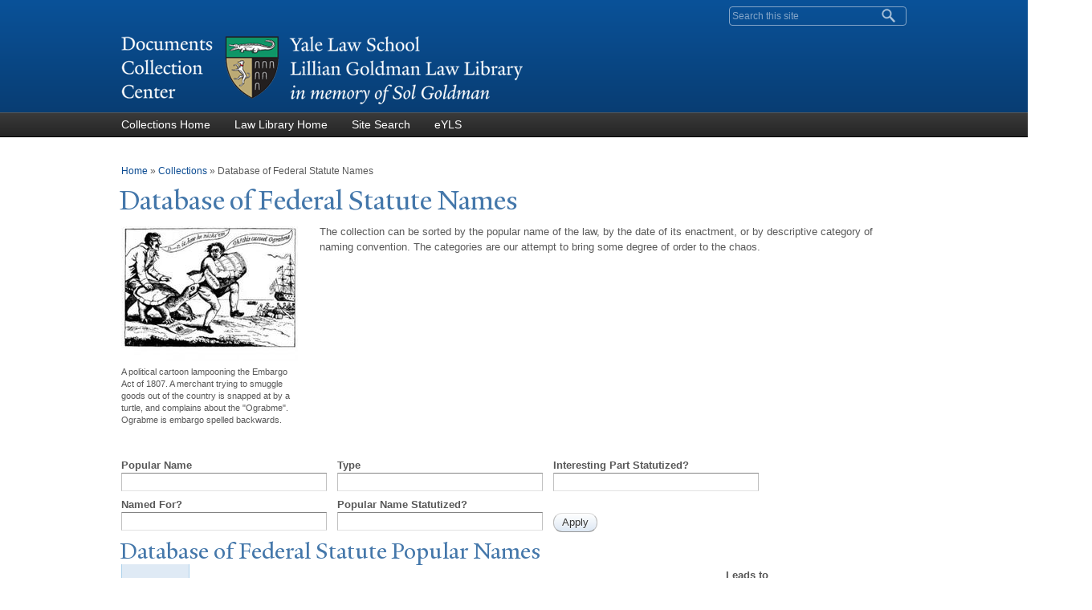

--- FILE ---
content_type: text/html; charset=utf-8
request_url: https://documents.law.yale.edu/popular-names?order=title&sort=asc&page=104
body_size: 21958
content:
<!DOCTYPE html>
<!--[if lt IE 7 ]> <html lang="en" dir="ltr" class="ie6"> <![endif]-->
<!--[if IE 7 ]>    <html lang="en" dir="ltr" class="ie7"> <![endif]-->
<!--[if IE 8 ]>    <html lang="en" dir="ltr" class="ie8"> <![endif]-->
<!--[if IE 9 ]>    <html lang="en" dir="ltr" class="ie9"> <![endif]-->
<!--[if (gt IE 9)|!(IE)]><!--> <html lang="en" dir="ltr" prefix="content: http://purl.org/rss/1.0/modules/content/ dc: http://purl.org/dc/terms/ foaf: http://xmlns.com/foaf/0.1/ og: http://ogp.me/ns# rdfs: http://www.w3.org/2000/01/rdf-schema# sioc: http://rdfs.org/sioc/ns# sioct: http://rdfs.org/sioc/types# skos: http://www.w3.org/2004/02/skos/core# xsd: http://www.w3.org/2001/XMLSchema#"> <!--<![endif]-->
<head>
<meta http-equiv="X-UA-Compatible" content="IE=edge">
  <!--

  GGGGGGGGGGGG      GGGGGGGGGGG               fGGGGGG
    ;GGGGG.             GGGi                     GGGG
      CGGGG:           GGG                       GGGG
       lGGGGt         GGL                        GGGG
        .GGGGC       GG:                         GGGG
          GGGGG    .GG.        ;CGGGGGGL         GGGG          .LGGGGGGGL
           GGGGG  iGG        GGG:   ,GGGG        GGGG        tGGf     ;GGGC
            LGGGGfGG        GGGG     CGGG;       GGGG       GGGL       GGGGt
             lGGGGL                  CGGG;       GGGG      CGGGCCCCCCCCCCCCC
              GGGG                   GGGG,       GGGG      GGGG
              GGGG             tCGG; CGGG,       GGGG      GGGG
              GGGG          GGGG     CGGG.       GGGG      GGGGL
              GGGG         GGGGC     CGGG.       GGGG      :GGGGC          :
             ,GGGGG.       GGGGG:  .LGGGGG,.tG   GGGG        GGGGGGt,..,fGC
        ,GGGGGGGGGGGGGGf    iGGGGGG   CGGGGC  GGGGGGGGGG       LGGGGGGGC

  -->
  <meta http-equiv="Content-Type" content="text/html; charset=utf-8" /><script type="text/javascript">(window.NREUM||(NREUM={})).init={ajax:{deny_list:["bam.nr-data.net"]},feature_flags:["soft_nav"]};(window.NREUM||(NREUM={})).loader_config={licenseKey:"NRJS-5d69bf082c833abdff1",applicationID:"1700597363",browserID:"1700600087"};;/*! For license information please see nr-loader-rum-1.304.0.min.js.LICENSE.txt */
(()=>{var e,t,r={122:(e,t,r)=>{"use strict";r.d(t,{a:()=>i});var n=r(944);function i(e,t){try{if(!e||"object"!=typeof e)return(0,n.R)(3);if(!t||"object"!=typeof t)return(0,n.R)(4);const r=Object.create(Object.getPrototypeOf(t),Object.getOwnPropertyDescriptors(t)),a=0===Object.keys(r).length?e:r;for(let s in a)if(void 0!==e[s])try{if(null===e[s]){r[s]=null;continue}Array.isArray(e[s])&&Array.isArray(t[s])?r[s]=Array.from(new Set([...e[s],...t[s]])):"object"==typeof e[s]&&"object"==typeof t[s]?r[s]=i(e[s],t[s]):r[s]=e[s]}catch(e){r[s]||(0,n.R)(1,e)}return r}catch(e){(0,n.R)(2,e)}}},154:(e,t,r)=>{"use strict";r.d(t,{OF:()=>c,RI:()=>i,WN:()=>u,bv:()=>a,gm:()=>s,mw:()=>o,sb:()=>d});var n=r(863);const i="undefined"!=typeof window&&!!window.document,a="undefined"!=typeof WorkerGlobalScope&&("undefined"!=typeof self&&self instanceof WorkerGlobalScope&&self.navigator instanceof WorkerNavigator||"undefined"!=typeof globalThis&&globalThis instanceof WorkerGlobalScope&&globalThis.navigator instanceof WorkerNavigator),s=i?window:"undefined"!=typeof WorkerGlobalScope&&("undefined"!=typeof self&&self instanceof WorkerGlobalScope&&self||"undefined"!=typeof globalThis&&globalThis instanceof WorkerGlobalScope&&globalThis),o=Boolean("hidden"===s?.document?.visibilityState),c=/iPad|iPhone|iPod/.test(s.navigator?.userAgent),d=c&&"undefined"==typeof SharedWorker,u=((()=>{const e=s.navigator?.userAgent?.match(/Firefox[/\s](\d+\.\d+)/);Array.isArray(e)&&e.length>=2&&e[1]})(),Date.now()-(0,n.t)())},163:(e,t,r)=>{"use strict";r.d(t,{j:()=>E});var n=r(384),i=r(741);var a=r(555);r(860).K7.genericEvents;const s="experimental.resources",o="register",c=e=>{if(!e||"string"!=typeof e)return!1;try{document.createDocumentFragment().querySelector(e)}catch{return!1}return!0};var d=r(614),u=r(944),l=r(122);const f="[data-nr-mask]",g=e=>(0,l.a)(e,(()=>{const e={feature_flags:[],experimental:{allow_registered_children:!1,resources:!1},mask_selector:"*",block_selector:"[data-nr-block]",mask_input_options:{color:!1,date:!1,"datetime-local":!1,email:!1,month:!1,number:!1,range:!1,search:!1,tel:!1,text:!1,time:!1,url:!1,week:!1,textarea:!1,select:!1,password:!0}};return{ajax:{deny_list:void 0,block_internal:!0,enabled:!0,autoStart:!0},api:{get allow_registered_children(){return e.feature_flags.includes(o)||e.experimental.allow_registered_children},set allow_registered_children(t){e.experimental.allow_registered_children=t},duplicate_registered_data:!1},browser_consent_mode:{enabled:!1},distributed_tracing:{enabled:void 0,exclude_newrelic_header:void 0,cors_use_newrelic_header:void 0,cors_use_tracecontext_headers:void 0,allowed_origins:void 0},get feature_flags(){return e.feature_flags},set feature_flags(t){e.feature_flags=t},generic_events:{enabled:!0,autoStart:!0},harvest:{interval:30},jserrors:{enabled:!0,autoStart:!0},logging:{enabled:!0,autoStart:!0},metrics:{enabled:!0,autoStart:!0},obfuscate:void 0,page_action:{enabled:!0},page_view_event:{enabled:!0,autoStart:!0},page_view_timing:{enabled:!0,autoStart:!0},performance:{capture_marks:!1,capture_measures:!1,capture_detail:!0,resources:{get enabled(){return e.feature_flags.includes(s)||e.experimental.resources},set enabled(t){e.experimental.resources=t},asset_types:[],first_party_domains:[],ignore_newrelic:!0}},privacy:{cookies_enabled:!0},proxy:{assets:void 0,beacon:void 0},session:{expiresMs:d.wk,inactiveMs:d.BB},session_replay:{autoStart:!0,enabled:!1,preload:!1,sampling_rate:10,error_sampling_rate:100,collect_fonts:!1,inline_images:!1,fix_stylesheets:!0,mask_all_inputs:!0,get mask_text_selector(){return e.mask_selector},set mask_text_selector(t){c(t)?e.mask_selector="".concat(t,",").concat(f):""===t||null===t?e.mask_selector=f:(0,u.R)(5,t)},get block_class(){return"nr-block"},get ignore_class(){return"nr-ignore"},get mask_text_class(){return"nr-mask"},get block_selector(){return e.block_selector},set block_selector(t){c(t)?e.block_selector+=",".concat(t):""!==t&&(0,u.R)(6,t)},get mask_input_options(){return e.mask_input_options},set mask_input_options(t){t&&"object"==typeof t?e.mask_input_options={...t,password:!0}:(0,u.R)(7,t)}},session_trace:{enabled:!0,autoStart:!0},soft_navigations:{enabled:!0,autoStart:!0},spa:{enabled:!0,autoStart:!0},ssl:void 0,user_actions:{enabled:!0,elementAttributes:["id","className","tagName","type"]}}})());var p=r(154),h=r(324);let m=0;const v={buildEnv:h.F3,distMethod:h.Xs,version:h.xv,originTime:p.WN},b={consented:!1},y={appMetadata:{},get consented(){return this.session?.state?.consent||b.consented},set consented(e){b.consented=e},customTransaction:void 0,denyList:void 0,disabled:!1,harvester:void 0,isolatedBacklog:!1,isRecording:!1,loaderType:void 0,maxBytes:3e4,obfuscator:void 0,onerror:void 0,ptid:void 0,releaseIds:{},session:void 0,timeKeeper:void 0,registeredEntities:[],jsAttributesMetadata:{bytes:0},get harvestCount(){return++m}},_=e=>{const t=(0,l.a)(e,y),r=Object.keys(v).reduce((e,t)=>(e[t]={value:v[t],writable:!1,configurable:!0,enumerable:!0},e),{});return Object.defineProperties(t,r)};var w=r(701);const x=e=>{const t=e.startsWith("http");e+="/",r.p=t?e:"https://"+e};var S=r(836),k=r(241);const R={accountID:void 0,trustKey:void 0,agentID:void 0,licenseKey:void 0,applicationID:void 0,xpid:void 0},A=e=>(0,l.a)(e,R),T=new Set;function E(e,t={},r,s){let{init:o,info:c,loader_config:d,runtime:u={},exposed:l=!0}=t;if(!c){const e=(0,n.pV)();o=e.init,c=e.info,d=e.loader_config}e.init=g(o||{}),e.loader_config=A(d||{}),c.jsAttributes??={},p.bv&&(c.jsAttributes.isWorker=!0),e.info=(0,a.D)(c);const f=e.init,h=[c.beacon,c.errorBeacon];T.has(e.agentIdentifier)||(f.proxy.assets&&(x(f.proxy.assets),h.push(f.proxy.assets)),f.proxy.beacon&&h.push(f.proxy.beacon),e.beacons=[...h],function(e){const t=(0,n.pV)();Object.getOwnPropertyNames(i.W.prototype).forEach(r=>{const n=i.W.prototype[r];if("function"!=typeof n||"constructor"===n)return;let a=t[r];e[r]&&!1!==e.exposed&&"micro-agent"!==e.runtime?.loaderType&&(t[r]=(...t)=>{const n=e[r](...t);return a?a(...t):n})})}(e),(0,n.US)("activatedFeatures",w.B),e.runSoftNavOverSpa&&=!0===f.soft_navigations.enabled&&f.feature_flags.includes("soft_nav")),u.denyList=[...f.ajax.deny_list||[],...f.ajax.block_internal?h:[]],u.ptid=e.agentIdentifier,u.loaderType=r,e.runtime=_(u),T.has(e.agentIdentifier)||(e.ee=S.ee.get(e.agentIdentifier),e.exposed=l,(0,k.W)({agentIdentifier:e.agentIdentifier,drained:!!w.B?.[e.agentIdentifier],type:"lifecycle",name:"initialize",feature:void 0,data:e.config})),T.add(e.agentIdentifier)}},234:(e,t,r)=>{"use strict";r.d(t,{W:()=>a});var n=r(836),i=r(687);class a{constructor(e,t){this.agentIdentifier=e,this.ee=n.ee.get(e),this.featureName=t,this.blocked=!1}deregisterDrain(){(0,i.x3)(this.agentIdentifier,this.featureName)}}},241:(e,t,r)=>{"use strict";r.d(t,{W:()=>a});var n=r(154);const i="newrelic";function a(e={}){try{n.gm.dispatchEvent(new CustomEvent(i,{detail:e}))}catch(e){}}},261:(e,t,r)=>{"use strict";r.d(t,{$9:()=>d,BL:()=>o,CH:()=>g,Dl:()=>_,Fw:()=>y,PA:()=>m,Pl:()=>n,Pv:()=>k,Tb:()=>l,U2:()=>a,V1:()=>S,Wb:()=>x,bt:()=>b,cD:()=>v,d3:()=>w,dT:()=>c,eY:()=>p,fF:()=>f,hG:()=>i,k6:()=>s,nb:()=>h,o5:()=>u});const n="api-",i="addPageAction",a="addToTrace",s="addRelease",o="finished",c="interaction",d="log",u="noticeError",l="pauseReplay",f="recordCustomEvent",g="recordReplay",p="register",h="setApplicationVersion",m="setCurrentRouteName",v="setCustomAttribute",b="setErrorHandler",y="setPageViewName",_="setUserId",w="start",x="wrapLogger",S="measure",k="consent"},289:(e,t,r)=>{"use strict";r.d(t,{GG:()=>a,Qr:()=>o,sB:()=>s});var n=r(878);function i(){return"undefined"==typeof document||"complete"===document.readyState}function a(e,t){if(i())return e();(0,n.sp)("load",e,t)}function s(e){if(i())return e();(0,n.DD)("DOMContentLoaded",e)}function o(e){if(i())return e();(0,n.sp)("popstate",e)}},324:(e,t,r)=>{"use strict";r.d(t,{F3:()=>i,Xs:()=>a,xv:()=>n});const n="1.304.0",i="PROD",a="CDN"},374:(e,t,r)=>{r.nc=(()=>{try{return document?.currentScript?.nonce}catch(e){}return""})()},384:(e,t,r)=>{"use strict";r.d(t,{NT:()=>s,US:()=>u,Zm:()=>o,bQ:()=>d,dV:()=>c,pV:()=>l});var n=r(154),i=r(863),a=r(910);const s={beacon:"bam.nr-data.net",errorBeacon:"bam.nr-data.net"};function o(){return n.gm.NREUM||(n.gm.NREUM={}),void 0===n.gm.newrelic&&(n.gm.newrelic=n.gm.NREUM),n.gm.NREUM}function c(){let e=o();return e.o||(e.o={ST:n.gm.setTimeout,SI:n.gm.setImmediate||n.gm.setInterval,CT:n.gm.clearTimeout,XHR:n.gm.XMLHttpRequest,REQ:n.gm.Request,EV:n.gm.Event,PR:n.gm.Promise,MO:n.gm.MutationObserver,FETCH:n.gm.fetch,WS:n.gm.WebSocket},(0,a.i)(...Object.values(e.o))),e}function d(e,t){let r=o();r.initializedAgents??={},t.initializedAt={ms:(0,i.t)(),date:new Date},r.initializedAgents[e]=t}function u(e,t){o()[e]=t}function l(){return function(){let e=o();const t=e.info||{};e.info={beacon:s.beacon,errorBeacon:s.errorBeacon,...t}}(),function(){let e=o();const t=e.init||{};e.init={...t}}(),c(),function(){let e=o();const t=e.loader_config||{};e.loader_config={...t}}(),o()}},389:(e,t,r)=>{"use strict";function n(e,t=500,r={}){const n=r?.leading||!1;let i;return(...r)=>{n&&void 0===i&&(e.apply(this,r),i=setTimeout(()=>{i=clearTimeout(i)},t)),n||(clearTimeout(i),i=setTimeout(()=>{e.apply(this,r)},t))}}function i(e){let t=!1;return(...r)=>{t||(t=!0,e.apply(this,r))}}r.d(t,{J:()=>i,s:()=>n})},555:(e,t,r)=>{"use strict";r.d(t,{D:()=>o,f:()=>s});var n=r(384),i=r(122);const a={beacon:n.NT.beacon,errorBeacon:n.NT.errorBeacon,licenseKey:void 0,applicationID:void 0,sa:void 0,queueTime:void 0,applicationTime:void 0,ttGuid:void 0,user:void 0,account:void 0,product:void 0,extra:void 0,jsAttributes:{},userAttributes:void 0,atts:void 0,transactionName:void 0,tNamePlain:void 0};function s(e){try{return!!e.licenseKey&&!!e.errorBeacon&&!!e.applicationID}catch(e){return!1}}const o=e=>(0,i.a)(e,a)},566:(e,t,r)=>{"use strict";r.d(t,{LA:()=>o,bz:()=>s});var n=r(154);const i="xxxxxxxx-xxxx-4xxx-yxxx-xxxxxxxxxxxx";function a(e,t){return e?15&e[t]:16*Math.random()|0}function s(){const e=n.gm?.crypto||n.gm?.msCrypto;let t,r=0;return e&&e.getRandomValues&&(t=e.getRandomValues(new Uint8Array(30))),i.split("").map(e=>"x"===e?a(t,r++).toString(16):"y"===e?(3&a()|8).toString(16):e).join("")}function o(e){const t=n.gm?.crypto||n.gm?.msCrypto;let r,i=0;t&&t.getRandomValues&&(r=t.getRandomValues(new Uint8Array(e)));const s=[];for(var o=0;o<e;o++)s.push(a(r,i++).toString(16));return s.join("")}},606:(e,t,r)=>{"use strict";r.d(t,{i:()=>a});var n=r(908);a.on=s;var i=a.handlers={};function a(e,t,r,a){s(a||n.d,i,e,t,r)}function s(e,t,r,i,a){a||(a="feature"),e||(e=n.d);var s=t[a]=t[a]||{};(s[r]=s[r]||[]).push([e,i])}},607:(e,t,r)=>{"use strict";r.d(t,{W:()=>n});const n=(0,r(566).bz)()},614:(e,t,r)=>{"use strict";r.d(t,{BB:()=>s,H3:()=>n,g:()=>d,iL:()=>c,tS:()=>o,uh:()=>i,wk:()=>a});const n="NRBA",i="SESSION",a=144e5,s=18e5,o={STARTED:"session-started",PAUSE:"session-pause",RESET:"session-reset",RESUME:"session-resume",UPDATE:"session-update"},c={SAME_TAB:"same-tab",CROSS_TAB:"cross-tab"},d={OFF:0,FULL:1,ERROR:2}},630:(e,t,r)=>{"use strict";r.d(t,{T:()=>n});const n=r(860).K7.pageViewEvent},646:(e,t,r)=>{"use strict";r.d(t,{y:()=>n});class n{constructor(e){this.contextId=e}}},687:(e,t,r)=>{"use strict";r.d(t,{Ak:()=>d,Ze:()=>f,x3:()=>u});var n=r(241),i=r(836),a=r(606),s=r(860),o=r(646);const c={};function d(e,t){const r={staged:!1,priority:s.P3[t]||0};l(e),c[e].get(t)||c[e].set(t,r)}function u(e,t){e&&c[e]&&(c[e].get(t)&&c[e].delete(t),p(e,t,!1),c[e].size&&g(e))}function l(e){if(!e)throw new Error("agentIdentifier required");c[e]||(c[e]=new Map)}function f(e="",t="feature",r=!1){if(l(e),!e||!c[e].get(t)||r)return p(e,t);c[e].get(t).staged=!0,g(e)}function g(e){const t=Array.from(c[e]);t.every(([e,t])=>t.staged)&&(t.sort((e,t)=>e[1].priority-t[1].priority),t.forEach(([t])=>{c[e].delete(t),p(e,t)}))}function p(e,t,r=!0){const s=e?i.ee.get(e):i.ee,c=a.i.handlers;if(!s.aborted&&s.backlog&&c){if((0,n.W)({agentIdentifier:e,type:"lifecycle",name:"drain",feature:t}),r){const e=s.backlog[t],r=c[t];if(r){for(let t=0;e&&t<e.length;++t)h(e[t],r);Object.entries(r).forEach(([e,t])=>{Object.values(t||{}).forEach(t=>{t[0]?.on&&t[0]?.context()instanceof o.y&&t[0].on(e,t[1])})})}}s.isolatedBacklog||delete c[t],s.backlog[t]=null,s.emit("drain-"+t,[])}}function h(e,t){var r=e[1];Object.values(t[r]||{}).forEach(t=>{var r=e[0];if(t[0]===r){var n=t[1],i=e[3],a=e[2];n.apply(i,a)}})}},699:(e,t,r)=>{"use strict";r.d(t,{It:()=>a,KC:()=>o,No:()=>i,qh:()=>s});var n=r(860);const i=16e3,a=1e6,s="SESSION_ERROR",o={[n.K7.logging]:!0,[n.K7.genericEvents]:!1,[n.K7.jserrors]:!1,[n.K7.ajax]:!1}},701:(e,t,r)=>{"use strict";r.d(t,{B:()=>a,t:()=>s});var n=r(241);const i=new Set,a={};function s(e,t){const r=t.agentIdentifier;a[r]??={},e&&"object"==typeof e&&(i.has(r)||(t.ee.emit("rumresp",[e]),a[r]=e,i.add(r),(0,n.W)({agentIdentifier:r,loaded:!0,drained:!0,type:"lifecycle",name:"load",feature:void 0,data:e})))}},741:(e,t,r)=>{"use strict";r.d(t,{W:()=>a});var n=r(944),i=r(261);class a{#e(e,...t){if(this[e]!==a.prototype[e])return this[e](...t);(0,n.R)(35,e)}addPageAction(e,t){return this.#e(i.hG,e,t)}register(e){return this.#e(i.eY,e)}recordCustomEvent(e,t){return this.#e(i.fF,e,t)}setPageViewName(e,t){return this.#e(i.Fw,e,t)}setCustomAttribute(e,t,r){return this.#e(i.cD,e,t,r)}noticeError(e,t){return this.#e(i.o5,e,t)}setUserId(e){return this.#e(i.Dl,e)}setApplicationVersion(e){return this.#e(i.nb,e)}setErrorHandler(e){return this.#e(i.bt,e)}addRelease(e,t){return this.#e(i.k6,e,t)}log(e,t){return this.#e(i.$9,e,t)}start(){return this.#e(i.d3)}finished(e){return this.#e(i.BL,e)}recordReplay(){return this.#e(i.CH)}pauseReplay(){return this.#e(i.Tb)}addToTrace(e){return this.#e(i.U2,e)}setCurrentRouteName(e){return this.#e(i.PA,e)}interaction(e){return this.#e(i.dT,e)}wrapLogger(e,t,r){return this.#e(i.Wb,e,t,r)}measure(e,t){return this.#e(i.V1,e,t)}consent(e){return this.#e(i.Pv,e)}}},782:(e,t,r)=>{"use strict";r.d(t,{T:()=>n});const n=r(860).K7.pageViewTiming},836:(e,t,r)=>{"use strict";r.d(t,{P:()=>o,ee:()=>c});var n=r(384),i=r(990),a=r(646),s=r(607);const o="nr@context:".concat(s.W),c=function e(t,r){var n={},s={},u={},l=!1;try{l=16===r.length&&d.initializedAgents?.[r]?.runtime.isolatedBacklog}catch(e){}var f={on:p,addEventListener:p,removeEventListener:function(e,t){var r=n[e];if(!r)return;for(var i=0;i<r.length;i++)r[i]===t&&r.splice(i,1)},emit:function(e,r,n,i,a){!1!==a&&(a=!0);if(c.aborted&&!i)return;t&&a&&t.emit(e,r,n);var o=g(n);h(e).forEach(e=>{e.apply(o,r)});var d=v()[s[e]];d&&d.push([f,e,r,o]);return o},get:m,listeners:h,context:g,buffer:function(e,t){const r=v();if(t=t||"feature",f.aborted)return;Object.entries(e||{}).forEach(([e,n])=>{s[n]=t,t in r||(r[t]=[])})},abort:function(){f._aborted=!0,Object.keys(f.backlog).forEach(e=>{delete f.backlog[e]})},isBuffering:function(e){return!!v()[s[e]]},debugId:r,backlog:l?{}:t&&"object"==typeof t.backlog?t.backlog:{},isolatedBacklog:l};return Object.defineProperty(f,"aborted",{get:()=>{let e=f._aborted||!1;return e||(t&&(e=t.aborted),e)}}),f;function g(e){return e&&e instanceof a.y?e:e?(0,i.I)(e,o,()=>new a.y(o)):new a.y(o)}function p(e,t){n[e]=h(e).concat(t)}function h(e){return n[e]||[]}function m(t){return u[t]=u[t]||e(f,t)}function v(){return f.backlog}}(void 0,"globalEE"),d=(0,n.Zm)();d.ee||(d.ee=c)},843:(e,t,r)=>{"use strict";r.d(t,{G:()=>a,u:()=>i});var n=r(878);function i(e,t=!1,r,i){(0,n.DD)("visibilitychange",function(){if(t)return void("hidden"===document.visibilityState&&e());e(document.visibilityState)},r,i)}function a(e,t,r){(0,n.sp)("pagehide",e,t,r)}},860:(e,t,r)=>{"use strict";r.d(t,{$J:()=>u,K7:()=>c,P3:()=>d,XX:()=>i,Yy:()=>o,df:()=>a,qY:()=>n,v4:()=>s});const n="events",i="jserrors",a="browser/blobs",s="rum",o="browser/logs",c={ajax:"ajax",genericEvents:"generic_events",jserrors:i,logging:"logging",metrics:"metrics",pageAction:"page_action",pageViewEvent:"page_view_event",pageViewTiming:"page_view_timing",sessionReplay:"session_replay",sessionTrace:"session_trace",softNav:"soft_navigations",spa:"spa"},d={[c.pageViewEvent]:1,[c.pageViewTiming]:2,[c.metrics]:3,[c.jserrors]:4,[c.spa]:5,[c.ajax]:6,[c.sessionTrace]:7,[c.softNav]:8,[c.sessionReplay]:9,[c.logging]:10,[c.genericEvents]:11},u={[c.pageViewEvent]:s,[c.pageViewTiming]:n,[c.ajax]:n,[c.spa]:n,[c.softNav]:n,[c.metrics]:i,[c.jserrors]:i,[c.sessionTrace]:a,[c.sessionReplay]:a,[c.logging]:o,[c.genericEvents]:"ins"}},863:(e,t,r)=>{"use strict";function n(){return Math.floor(performance.now())}r.d(t,{t:()=>n})},878:(e,t,r)=>{"use strict";function n(e,t){return{capture:e,passive:!1,signal:t}}function i(e,t,r=!1,i){window.addEventListener(e,t,n(r,i))}function a(e,t,r=!1,i){document.addEventListener(e,t,n(r,i))}r.d(t,{DD:()=>a,jT:()=>n,sp:()=>i})},908:(e,t,r)=>{"use strict";r.d(t,{d:()=>n,p:()=>i});var n=r(836).ee.get("handle");function i(e,t,r,i,a){a?(a.buffer([e],i),a.emit(e,t,r)):(n.buffer([e],i),n.emit(e,t,r))}},910:(e,t,r)=>{"use strict";r.d(t,{i:()=>a});var n=r(944);const i=new Map;function a(...e){return e.every(e=>{if(i.has(e))return i.get(e);const t="function"==typeof e?e.toString():"",r=t.includes("[native code]"),a=t.includes("nrWrapper");return r||a||(0,n.R)(64,e?.name||t),i.set(e,r),r})}},944:(e,t,r)=>{"use strict";r.d(t,{R:()=>i});var n=r(241);function i(e,t){"function"==typeof console.debug&&(console.debug("New Relic Warning: https://github.com/newrelic/newrelic-browser-agent/blob/main/docs/warning-codes.md#".concat(e),t),(0,n.W)({agentIdentifier:null,drained:null,type:"data",name:"warn",feature:"warn",data:{code:e,secondary:t}}))}},969:(e,t,r)=>{"use strict";r.d(t,{TZ:()=>n,XG:()=>o,rs:()=>i,xV:()=>s,z_:()=>a});const n=r(860).K7.metrics,i="sm",a="cm",s="storeSupportabilityMetrics",o="storeEventMetrics"},990:(e,t,r)=>{"use strict";r.d(t,{I:()=>i});var n=Object.prototype.hasOwnProperty;function i(e,t,r){if(n.call(e,t))return e[t];var i=r();if(Object.defineProperty&&Object.keys)try{return Object.defineProperty(e,t,{value:i,writable:!0,enumerable:!1}),i}catch(e){}return e[t]=i,i}}},n={};function i(e){var t=n[e];if(void 0!==t)return t.exports;var a=n[e]={exports:{}};return r[e](a,a.exports,i),a.exports}i.m=r,i.d=(e,t)=>{for(var r in t)i.o(t,r)&&!i.o(e,r)&&Object.defineProperty(e,r,{enumerable:!0,get:t[r]})},i.f={},i.e=e=>Promise.all(Object.keys(i.f).reduce((t,r)=>(i.f[r](e,t),t),[])),i.u=e=>"nr-rum-1.304.0.min.js",i.o=(e,t)=>Object.prototype.hasOwnProperty.call(e,t),e={},t="NRBA-1.304.0.PROD:",i.l=(r,n,a,s)=>{if(e[r])e[r].push(n);else{var o,c;if(void 0!==a)for(var d=document.getElementsByTagName("script"),u=0;u<d.length;u++){var l=d[u];if(l.getAttribute("src")==r||l.getAttribute("data-webpack")==t+a){o=l;break}}if(!o){c=!0;var f={296:"sha512-tNnsKh7sEi5qnOEjmYW54wF9lc9twbuUIEiTpbpfV42kPaT/NNHTcSHNOH7e7l2mLGs3aSxLkKpHPLPfb2Rz+g=="};(o=document.createElement("script")).charset="utf-8",i.nc&&o.setAttribute("nonce",i.nc),o.setAttribute("data-webpack",t+a),o.src=r,0!==o.src.indexOf(window.location.origin+"/")&&(o.crossOrigin="anonymous"),f[s]&&(o.integrity=f[s])}e[r]=[n];var g=(t,n)=>{o.onerror=o.onload=null,clearTimeout(p);var i=e[r];if(delete e[r],o.parentNode&&o.parentNode.removeChild(o),i&&i.forEach(e=>e(n)),t)return t(n)},p=setTimeout(g.bind(null,void 0,{type:"timeout",target:o}),12e4);o.onerror=g.bind(null,o.onerror),o.onload=g.bind(null,o.onload),c&&document.head.appendChild(o)}},i.r=e=>{"undefined"!=typeof Symbol&&Symbol.toStringTag&&Object.defineProperty(e,Symbol.toStringTag,{value:"Module"}),Object.defineProperty(e,"__esModule",{value:!0})},i.p="https://js-agent.newrelic.com/",(()=>{var e={374:0,840:0};i.f.j=(t,r)=>{var n=i.o(e,t)?e[t]:void 0;if(0!==n)if(n)r.push(n[2]);else{var a=new Promise((r,i)=>n=e[t]=[r,i]);r.push(n[2]=a);var s=i.p+i.u(t),o=new Error;i.l(s,r=>{if(i.o(e,t)&&(0!==(n=e[t])&&(e[t]=void 0),n)){var a=r&&("load"===r.type?"missing":r.type),s=r&&r.target&&r.target.src;o.message="Loading chunk "+t+" failed.\n("+a+": "+s+")",o.name="ChunkLoadError",o.type=a,o.request=s,n[1](o)}},"chunk-"+t,t)}};var t=(t,r)=>{var n,a,[s,o,c]=r,d=0;if(s.some(t=>0!==e[t])){for(n in o)i.o(o,n)&&(i.m[n]=o[n]);if(c)c(i)}for(t&&t(r);d<s.length;d++)a=s[d],i.o(e,a)&&e[a]&&e[a][0](),e[a]=0},r=self["webpackChunk:NRBA-1.304.0.PROD"]=self["webpackChunk:NRBA-1.304.0.PROD"]||[];r.forEach(t.bind(null,0)),r.push=t.bind(null,r.push.bind(r))})(),(()=>{"use strict";i(374);var e=i(566),t=i(741);class r extends t.W{agentIdentifier=(0,e.LA)(16)}var n=i(860);const a=Object.values(n.K7);var s=i(163);var o=i(908),c=i(863),d=i(261),u=i(241),l=i(944),f=i(701),g=i(969);function p(e,t,i,a){const s=a||i;!s||s[e]&&s[e]!==r.prototype[e]||(s[e]=function(){(0,o.p)(g.xV,["API/"+e+"/called"],void 0,n.K7.metrics,i.ee),(0,u.W)({agentIdentifier:i.agentIdentifier,drained:!!f.B?.[i.agentIdentifier],type:"data",name:"api",feature:d.Pl+e,data:{}});try{return t.apply(this,arguments)}catch(e){(0,l.R)(23,e)}})}function h(e,t,r,n,i){const a=e.info;null===r?delete a.jsAttributes[t]:a.jsAttributes[t]=r,(i||null===r)&&(0,o.p)(d.Pl+n,[(0,c.t)(),t,r],void 0,"session",e.ee)}var m=i(687),v=i(234),b=i(289),y=i(154),_=i(384);const w=e=>y.RI&&!0===e?.privacy.cookies_enabled;function x(e){return!!(0,_.dV)().o.MO&&w(e)&&!0===e?.session_trace.enabled}var S=i(389),k=i(699);class R extends v.W{constructor(e,t){super(e.agentIdentifier,t),this.agentRef=e,this.abortHandler=void 0,this.featAggregate=void 0,this.loadedSuccessfully=void 0,this.onAggregateImported=new Promise(e=>{this.loadedSuccessfully=e}),this.deferred=Promise.resolve(),!1===e.init[this.featureName].autoStart?this.deferred=new Promise((t,r)=>{this.ee.on("manual-start-all",(0,S.J)(()=>{(0,m.Ak)(e.agentIdentifier,this.featureName),t()}))}):(0,m.Ak)(e.agentIdentifier,t)}importAggregator(e,t,r={}){if(this.featAggregate)return;const n=async()=>{let n;await this.deferred;try{if(w(e.init)){const{setupAgentSession:t}=await i.e(296).then(i.bind(i,305));n=t(e)}}catch(e){(0,l.R)(20,e),this.ee.emit("internal-error",[e]),(0,o.p)(k.qh,[e],void 0,this.featureName,this.ee)}try{if(!this.#t(this.featureName,n,e.init))return(0,m.Ze)(this.agentIdentifier,this.featureName),void this.loadedSuccessfully(!1);const{Aggregate:i}=await t();this.featAggregate=new i(e,r),e.runtime.harvester.initializedAggregates.push(this.featAggregate),this.loadedSuccessfully(!0)}catch(e){(0,l.R)(34,e),this.abortHandler?.(),(0,m.Ze)(this.agentIdentifier,this.featureName,!0),this.loadedSuccessfully(!1),this.ee&&this.ee.abort()}};y.RI?(0,b.GG)(()=>n(),!0):n()}#t(e,t,r){if(this.blocked)return!1;switch(e){case n.K7.sessionReplay:return x(r)&&!!t;case n.K7.sessionTrace:return!!t;default:return!0}}}var A=i(630),T=i(614);class E extends R{static featureName=A.T;constructor(e){var t;super(e,A.T),this.setupInspectionEvents(e.agentIdentifier),t=e,p(d.Fw,function(e,r){"string"==typeof e&&("/"!==e.charAt(0)&&(e="/"+e),t.runtime.customTransaction=(r||"http://custom.transaction")+e,(0,o.p)(d.Pl+d.Fw,[(0,c.t)()],void 0,void 0,t.ee))},t),this.importAggregator(e,()=>i.e(296).then(i.bind(i,108)))}setupInspectionEvents(e){const t=(t,r)=>{t&&(0,u.W)({agentIdentifier:e,timeStamp:t.timeStamp,loaded:"complete"===t.target.readyState,type:"window",name:r,data:t.target.location+""})};(0,b.sB)(e=>{t(e,"DOMContentLoaded")}),(0,b.GG)(e=>{t(e,"load")}),(0,b.Qr)(e=>{t(e,"navigate")}),this.ee.on(T.tS.UPDATE,(t,r)=>{(0,u.W)({agentIdentifier:e,type:"lifecycle",name:"session",data:r})})}}var N=i(843),j=i(782);class I extends R{static featureName=j.T;constructor(e){super(e,j.T),y.RI&&((0,N.u)(()=>(0,o.p)("docHidden",[(0,c.t)()],void 0,j.T,this.ee),!0),(0,N.G)(()=>(0,o.p)("winPagehide",[(0,c.t)()],void 0,j.T,this.ee)),this.importAggregator(e,()=>i.e(296).then(i.bind(i,350))))}}class P extends R{static featureName=g.TZ;constructor(e){super(e,g.TZ),y.RI&&document.addEventListener("securitypolicyviolation",e=>{(0,o.p)(g.xV,["Generic/CSPViolation/Detected"],void 0,this.featureName,this.ee)}),this.importAggregator(e,()=>i.e(296).then(i.bind(i,623)))}}new class extends r{constructor(e){var t;(super(),y.gm)?(this.features={},(0,_.bQ)(this.agentIdentifier,this),this.desiredFeatures=new Set(e.features||[]),this.desiredFeatures.add(E),this.runSoftNavOverSpa=[...this.desiredFeatures].some(e=>e.featureName===n.K7.softNav),(0,s.j)(this,e,e.loaderType||"agent"),t=this,p(d.cD,function(e,r,n=!1){if("string"==typeof e){if(["string","number","boolean"].includes(typeof r)||null===r)return h(t,e,r,d.cD,n);(0,l.R)(40,typeof r)}else(0,l.R)(39,typeof e)},t),function(e){p(d.Dl,function(t){if("string"==typeof t||null===t)return h(e,"enduser.id",t,d.Dl,!0);(0,l.R)(41,typeof t)},e)}(this),function(e){p(d.nb,function(t){if("string"==typeof t||null===t)return h(e,"application.version",t,d.nb,!1);(0,l.R)(42,typeof t)},e)}(this),function(e){p(d.d3,function(){e.ee.emit("manual-start-all")},e)}(this),function(e){p(d.Pv,function(t=!0){if("boolean"==typeof t){if((0,o.p)(d.Pl+d.Pv,[t],void 0,"session",e.ee),e.runtime.consented=t,t){const t=e.features.page_view_event;t.onAggregateImported.then(e=>{const r=t.featAggregate;e&&!r.sentRum&&r.sendRum()})}}else(0,l.R)(65,typeof t)},e)}(this),this.run()):(0,l.R)(21)}get config(){return{info:this.info,init:this.init,loader_config:this.loader_config,runtime:this.runtime}}get api(){return this}run(){try{const e=function(e){const t={};return a.forEach(r=>{t[r]=!!e[r]?.enabled}),t}(this.init),t=[...this.desiredFeatures];t.sort((e,t)=>n.P3[e.featureName]-n.P3[t.featureName]),t.forEach(t=>{if(!e[t.featureName]&&t.featureName!==n.K7.pageViewEvent)return;if(this.runSoftNavOverSpa&&t.featureName===n.K7.spa)return;if(!this.runSoftNavOverSpa&&t.featureName===n.K7.softNav)return;const r=function(e){switch(e){case n.K7.ajax:return[n.K7.jserrors];case n.K7.sessionTrace:return[n.K7.ajax,n.K7.pageViewEvent];case n.K7.sessionReplay:return[n.K7.sessionTrace];case n.K7.pageViewTiming:return[n.K7.pageViewEvent];default:return[]}}(t.featureName).filter(e=>!(e in this.features));r.length>0&&(0,l.R)(36,{targetFeature:t.featureName,missingDependencies:r}),this.features[t.featureName]=new t(this)})}catch(e){(0,l.R)(22,e);for(const e in this.features)this.features[e].abortHandler?.();const t=(0,_.Zm)();delete t.initializedAgents[this.agentIdentifier]?.features,delete this.sharedAggregator;return t.ee.get(this.agentIdentifier).abort(),!1}}}({features:[E,I,P],loaderType:"lite"})})()})();</script>
<meta name="Generator" content="Drupal 7 (http://drupal.org)" />
<link rel="canonical" href="/popular-names" />
<link rel="shortlink" href="/node/1567" />
<link rel="shortcut icon" href="https://documents.law.yale.edu/sites/all/themes/yale_omega_base/images/favicon.ico" type="image/vnd.microsoft.icon" />
<meta name="viewport" content="width=device-width, initial-scale=1, maximum-scale=10, minimum-scale=1, user-scalable=yes, target-densitydpi=160dpi" />
  <title>Database of Federal Statute Names
 | Documents Collection Center</title>
  <meta name="HandheldFriendly" content="true">
  <meta name="MobileOptimized" content="320">
    
  <!-- Apple Touch Homescreen images -->
  <link rel="apple-touch-icon-precomposed" href="/sites/all/themes/yale_omega_base/images/touch/apple-touch-icon-57x57.png" />                   <!-- iPhone -->
  <link rel="apple-touch-icon-precomposed" sizes="114x114" href="/sites/all/themes/yale_omega_base/images/touch/apple-touch-icon-114x114.png" /> <!-- iPhone Retina -->
  <link rel="apple-touch-icon-precomposed" sizes="72x72" href="/sites/all/themes/yale_omega_base/images/touch/apple-touch-icon-72x72.png" />     <!-- iPad -->
  <link rel="apple-touch-icon-precomposed" sizes="228x228" href="/sites/all/themes/yale_omega_base/images/touch/apple-touch-icon-228x228.png" /> <!-- iPad Retina -->
  
  <link type="text/css" rel="stylesheet" href="https://documents.law.yale.edu/sites/default/files/css/css_kShW4RPmRstZ3SpIC-ZvVGNFVAi0WEMuCnI0ZkYIaFw.css" media="all" />
<link type="text/css" rel="stylesheet" href="https://documents.law.yale.edu/sites/default/files/css/css_Pom4wGAzS3jaM9pQc-jho03hH8io-PfDtvNGOLlhxME.css" media="all" />
<link type="text/css" rel="stylesheet" href="https://documents.law.yale.edu/sites/default/files/css/css_Ok1DDBVnqQ9-KgI-AMFE7nF2PlBEvlT_SeSUVL08ZBw.css" media="all" />
<link type="text/css" rel="stylesheet" href="//maxcdn.bootstrapcdn.com/font-awesome/4.7.0/css/font-awesome.min.css" media="all" />
<link type="text/css" rel="stylesheet" href="https://documents.law.yale.edu/sites/default/files/css/css_YDEC3mXiVbFVseaV-VqGxP6RiUI18isS5uno7HFhfkE.css" media="all" />

<!--[if (lt IE 9)&(!IEMobile)]>
<link type="text/css" rel="stylesheet" href="https://documents.law.yale.edu/sites/default/files/css/css_ogCWpZBEnwhlIwyH7LVuq-N7l8PHDm-b16sxXMdhtqs.css" media="all" />
<![endif]-->

<!--[if gte IE 9]><!-->
<link type="text/css" rel="stylesheet" href="https://documents.law.yale.edu/sites/default/files/css/css_Sx0x1cC9CySn7YKwwEzjZBXdYiMVu1_90p73El_dq-g.css" media="all" />
<!--<![endif]-->
  <script type="text/javascript" src="https://documents.law.yale.edu/sites/default/files/js/js_cfXF_RodXc95J3PMFX0GciROnlj9BFgeEbUCpE8EUCA.js"></script>
<script type="text/javascript" src="https://documents.law.yale.edu/sites/all/libraries/respondjs/respond.min.js?sxszdg"></script>
<script type="text/javascript">
<!--//--><![CDATA[//><!--
document.cookie = 'adaptive_image=' + Math.max(screen.width, screen.height) + '; path=/';
//--><!]]>
</script>
<script type="text/javascript" src="//ajax.googleapis.com/ajax/libs/jquery/1.8.3/jquery.min.js"></script>
<script type="text/javascript">
<!--//--><![CDATA[//><!--
window.jQuery || document.write("<script src='/sites/all/modules/contrib/jquery_update/replace/jquery/1.8/jquery.min.js'>\x3C/script>")
//--><!]]>
</script>
<script type="text/javascript" src="https://documents.law.yale.edu/sites/default/files/js/js_Hfha9RCTNm8mqMDLXriIsKGMaghzs4ZaqJPLj2esi7s.js"></script>
<script type="text/javascript" src="https://documents.law.yale.edu/sites/default/files/js/js_onbE0n0cQY6KTDQtHO_E27UBymFC-RuqypZZ6Zxez-o.js"></script>
<script type="text/javascript" src="https://documents.law.yale.edu/sites/default/files/js/js_NKWh_mVTWWcUGGLYnlYF3wud2tvGOFXeMpqOXCiH3WU.js"></script>
<script type="text/javascript" src="https://www.googletagmanager.com/gtag/js?id=UA-443823-6"></script>
<script type="text/javascript">
<!--//--><![CDATA[//><!--
window.dataLayer = window.dataLayer || [];function gtag(){dataLayer.push(arguments)};gtag("js", new Date());gtag("set", "developer_id.dMDhkMT", true);gtag("config", "UA-443823-6", {"groups":"default","cookie_domain":"documents.law.yale.edu","anonymize_ip":true});
//--><!]]>
</script>
<script type="text/javascript" src="https://documents.law.yale.edu/sites/default/files/js/js_EQihcflljLa8xdeUkU5JllsdmKp_ZTpENAG-FS8l99k.js"></script>
<script type="text/javascript">
<!--//--><![CDATA[//><!--
jQuery.extend(Drupal.settings, {"basePath":"\/","pathPrefix":"","setHasJsCookie":0,"ajaxPageState":{"theme":"yale_wide","theme_token":"p1iCRSZwy-24G0A3Km26gGZNerOzL8JDJNFpRjet7Do","js":{"0":1,"https:\/\/documents.law.yale.edu\/sites\/default\/files\/google_tag\/primary\/google_tag.script.js":1,"sites\/all\/libraries\/respondjs\/respond.min.js":1,"1":1,"\/\/ajax.googleapis.com\/ajax\/libs\/jquery\/1.8.3\/jquery.min.js":1,"2":1,"misc\/jquery-extend-3.4.0.js":1,"misc\/jquery-html-prefilter-3.5.0-backport.js":1,"misc\/jquery.once.js":1,"misc\/drupal.js":1,"misc\/form-single-submit.js":1,"sites\/all\/libraries\/colorbox\/jquery.colorbox-min.js":1,"sites\/all\/modules\/contrib\/colorbox\/js\/colorbox.js":1,"sites\/all\/modules\/contrib\/jscrollpane\/js\/jquery.jscrollpane.min.js":1,"sites\/all\/modules\/contrib\/jscrollpane\/js\/jquery.mousewheel.js":1,"sites\/all\/modules\/contrib\/jscrollpane\/js\/script.js":1,"sites\/all\/modules\/contrib\/custom_search\/js\/custom_search.js":1,"sites\/all\/modules\/contrib\/google_analytics\/googleanalytics.js":1,"https:\/\/www.googletagmanager.com\/gtag\/js?id=UA-443823-6":1,"3":1,"sites\/all\/themes\/omega\/omega\/js\/jquery.formalize.js":1,"sites\/all\/themes\/omega\/omega\/js\/omega-mediaqueries.js":1,"sites\/all\/themes\/yale_omega_base\/js\/modernizr.custom.min.js":1,"sites\/all\/themes\/yale_omega_base\/js\/jquery.fitted.js":1,"sites\/all\/themes\/yale_omega_base\/js\/typebutter.jquery.min.js":1,"sites\/all\/themes\/yale_omega_base\/js\/typebutter.yaledesign.js":1,"sites\/all\/themes\/yale_omega_base\/js\/jcaption.min.js":1,"sites\/all\/themes\/yale_omega_base\/js\/fastclick.min.js":1,"sites\/all\/themes\/yale_omega_base\/js\/scripts.js":1},"css":{"modules\/system\/system.base.css":1,"modules\/system\/system.menus.css":1,"modules\/system\/system.messages.css":1,"modules\/system\/system.theme.css":1,"sites\/all\/modules\/contrib\/adaptive_image\/css\/adaptive-image.css":1,"sites\/all\/modules\/contrib\/calendar\/css\/calendar_multiday.css":1,"modules\/comment\/comment.css":1,"modules\/field\/theme\/field.css":1,"modules\/node\/node.css":1,"modules\/search\/search.css":1,"modules\/user\/user.css":1,"sites\/all\/modules\/contrib\/views\/css\/views.css":1,"sites\/all\/modules\/contrib\/ckeditor\/css\/ckeditor.css":1,"sites\/all\/libraries\/colorbox\/example4\/colorbox.css":1,"sites\/all\/modules\/contrib\/ctools\/css\/ctools.css":1,"sites\/all\/modules\/contrib\/jscrollpane\/css\/jquery.jscrollpane.css":1,"sites\/all\/modules\/contrib\/panels\/css\/panels.css":1,"sites\/all\/modules\/contrib\/typogrify\/typogrify.css":1,"sites\/all\/modules\/contrib\/custom_search\/custom_search.css":1,"\/\/maxcdn.bootstrapcdn.com\/font-awesome\/4.7.0\/css\/font-awesome.min.css":1,"sites\/all\/themes\/omega\/alpha\/css\/alpha-reset.css":1,"sites\/all\/themes\/omega\/alpha\/css\/alpha-mobile.css":1,"sites\/all\/themes\/omega\/alpha\/css\/alpha-alpha.css":1,"sites\/all\/themes\/omega\/omega\/css\/formalize.css":1,"sites\/all\/themes\/omega\/omega\/css\/omega-forms.css":1,"sites\/default\/files\/fontyourface\/font.css":1,"\/sites\/all\/libraries\/fontyourface\/YaleDesign-italic-bold\/stylesheet.css":1,"\/sites\/all\/libraries\/fontyourface\/YaleDesign-italic-normal\/stylesheet.css":1,"\/sites\/all\/libraries\/fontyourface\/YaleDesign-normal-bold\/stylesheet.css":1,"\/sites\/all\/libraries\/fontyourface\/YaleDesign-normal-normal\/stylesheet.css":1,"sites\/all\/themes\/yale_omega_base\/css\/omega-visuals.css":1,"sites\/all\/themes\/yale_omega_base\/css\/system.menus.css":1,"sites\/all\/themes\/yale_omega_base\/css\/global.css":1,"sites\/all\/themes\/yale_wide\/css\/custom.css":1,"sites\/all\/themes\/yale_omega_base\/css\/fonts.css":1,"sites\/all\/themes\/yale_omega_base\/css\/accents.css":1,"public:\/\/css_injector\/css_injector_1.css":1,"public:\/\/css_injector\/css_injector_11.css":1,"ie::normal::sites\/all\/themes\/yale_omega_base\/css\/yale-omega-base-978-default.css":1,"ie::normal::sites\/all\/themes\/yale_omega_base\/css\/yale-omega-base-978-default-normal.css":1,"ie::normal::sites\/all\/themes\/yale_omega_base\/css\/grid\/978_default\/normal\/978-default-normal-12.css":1,"fluid::sites\/all\/themes\/yale_omega_base\/css\/yale-omega-base-978-default.css":1,"sites\/all\/themes\/yale_omega_base\/css\/grid\/978_default\/fluid\/978-default-fluid-12.css":1,"narrow::sites\/all\/themes\/yale_omega_base\/css\/yale-omega-base-978-default.css":1,"narrow::sites\/all\/themes\/yale_omega_base\/css\/yale-omega-base-978-default-narrow.css":1,"sites\/all\/themes\/yale_omega_base\/css\/grid\/978_default\/narrow\/978-default-narrow-12.css":1,"normal::sites\/all\/themes\/yale_omega_base\/css\/yale-omega-base-978-default.css":1,"normal::sites\/all\/themes\/yale_omega_base\/css\/yale-omega-base-978-default-normal.css":1,"sites\/all\/themes\/yale_omega_base\/css\/grid\/978_default\/normal\/978-default-normal-12.css":1}},"colorbox":{"opacity":"0.85","current":"{current} of {total}","previous":"\u00ab Prev","next":"Next \u00bb","close":"Close","maxWidth":"98%","maxHeight":"98%","fixed":true,"mobiledetect":true,"mobiledevicewidth":"480px","specificPagesDefaultValue":"admin*\nimagebrowser*\nimg_assist*\nimce*\nnode\/add\/*\nnode\/*\/edit\nprint\/*\nprintpdf\/*\nsystem\/ajax\nsystem\/ajax\/*"},"jScrollPane":{"class":".scroll-pane"},"custom_search":{"form_target":"_self","solr":1},"urlIsAjaxTrusted":{"\/popular-names-title":true,"\/popular-names?order=title\u0026sort=asc\u0026page=104":true},"googleanalytics":{"account":["UA-443823-6"],"trackOutbound":1,"trackMailto":1,"trackDownload":1,"trackDownloadExtensions":"7z|aac|arc|arj|asf|asx|avi|bin|csv|doc(x|m)?|dot(x|m)?|exe|flv|gif|gz|gzip|hqx|jar|jpe?g|js|mp(2|3|4|e?g)|mov(ie)?|msi|msp|pdf|phps|png|ppt(x|m)?|pot(x|m)?|pps(x|m)?|ppam|sld(x|m)?|thmx|qtm?|ra(m|r)?|sea|sit|tar|tgz|torrent|txt|wav|wma|wmv|wpd|xls(x|m|b)?|xlt(x|m)|xlam|xml|z|zip","trackColorbox":1,"trackDomainMode":1},"omega":{"layouts":{"primary":"normal","order":["fluid","narrow","normal"],"queries":{"fluid":"all and (min-width: 740px) and (min-device-width: 740px), (max-device-width: 800px) and (min-width: 740px) and (orientation:landscape)","narrow":"all and (min-width: 740px) and (max-width: 1007px)","normal":"all and (min-width: 1008px) and (min-device-width: 1008px), all and (max-device-width: 1024px) and (min-width: 1024px) and (orientation:landscape)"}}}});
//--><!]]>
</script>

</head>
<body class="html not-front not-logged-in page-node page-node- page-node-1567 node-type-news context-popular-names no-sidebars accent-charcoal side-charcoal">
  <div id="skip-link">
    <a href="#main-content" class="element-invisible element-focusable">Skip to main content</a>
  </div>
  <div class="region region-page-top" id="region-page-top">
  <div class="region-inner region-page-top-inner">
    <noscript aria-hidden="true"><iframe src="https://www.googletagmanager.com/ns.html?id=GTM-N2FLM5" height="0" width="0" style="display:none;visibility:hidden"></iframe></noscript>
  </div>
</div>
  <div class="page clearfix" id="page">
      <header id="section-header" class="section section-header">
  <div id="zone-topper-wrapper" class="zone-wrapper zone-topper-wrapper clearfix">  <div id="zone-topper" class="zone zone-topper clearfix container-12">
    <div class="grid-4 prefix-8 region region-topper-second" id="region-topper-second">
  <div class="region-inner region-topper-second-inner">
    <div class="block block-search block-form block-search-form odd block-without-title" id="block-search-form">
  <div class="block-inner clearfix">
            
    <div class="content clearfix">
      <form class="search-form" role="search" action="/popular-names?order=title&amp;sort=asc&amp;page=104" method="post" id="search-block-form" accept-charset="UTF-8"><div><div class="container-inline">
      <h2 class="element-invisible">Search form</h2>
    <div class="form-item form-type-textfield form-item-search-block-form">
  <input title="Enter the terms you wish to search for." class="custom-search-box form-text" placeholder="Search this site" type="text" id="edit-search-block-form--2" name="search_block_form" value="" size="15" maxlength="128" />
</div>
<div class="form-actions form-wrapper" id="edit-actions"><input type="submit" id="edit-submit" name="op" value="Search" class="form-submit" /></div><input type="hidden" name="form_build_id" value="form-jt3wWU6b4VlXde3KtOvlU8MGf8pBTO-xz4Bbn-omK3s" />
<input type="hidden" name="form_id" value="search_block_form" />
</div>
</div></form>    </div>
  </div>
</div>
  </div>
</div>
  </div>
</div><div id="zone-branding-wrapper" class="zone-wrapper zone-branding-wrapper clearfix">  <div id="zone-branding" class="zone zone-branding clearfix container-12">
    <div class="grid-12 region region-branding" id="region-branding">
  <div class="region-inner region-branding-inner">
        <div class="branding-data clearfix">
            <div class="logo-img">
        <a href="/" rel="home" title="Documents Collection Center
"><img src="https://documents.law.yale.edu/sites/default/files/doccolcenter_2.png" alt="Documents Collection Center
" id="logo" /></a>      </div>
                                                  <h2 class="site-name"><a href="/" title="Home">Documents Collection Center
</a></h2>
                                  </div>
          </div>
</div>
  </div>
</div></header>
  
      <section id="section-content" class="section section-content">
  <div id="zone-menu-wrapper" class="zone-wrapper zone-menu-wrapper clearfix yale-wide-menu">  <div id="zone-menu" class="zone zone-menu clearfix container-12">
    <div class="grid-12 region region-menu" id="region-menu">
  <div class="region-inner region-menu-inner">
        <ul class="mobile-nav">
      <li class="main">Main Menu</li>
      <li class="sub"><a href="#submenu">Sub Menu</a></li>
    </ul>
    <div class="block block-system block-menu block-main-menu block-system-main-menu odd block-without-title" id="block-system-main-menu">
  <div class="block-inner clearfix">
            
    <div class="content clearfix">
      <ul class="menu"><li class="first leaf menu-collections-home"><a href="/">Collections Home</a></li>
<li class="leaf menu-law-library-home"><a href="http://library.law.yale.edu/">Law Library Home</a></li>
<li class="leaf menu-site-search"><a href="http://documents.law.yale.edu/search/site">Site Search</a></li>
<li class="last leaf menu-eyls"><a href="http://eyls.law.yale.edu/">eYLS</a></li>
</ul>    </div>
  </div>
</div>
  </div>
</div>
  </div>
</div><div id="zone-header-wrapper" class="zone-wrapper zone-header-wrapper clearfix">  <div id="zone-header" class="zone zone-header clearfix container-12">
    <div class="grid-12 region region-header-first" id="region-header-first">
  <div class="region-inner region-header-first-inner">
      </div>
</div>
  </div>
</div><div id="zone-content-wrapper" class="zone-wrapper zone-content-wrapper clearfix">  <div id="zone-content" class="zone zone-content clearfix container-12">
          <div id="breadcrumb" class="grid-12"><h2 class="element-invisible">You are here</h2><div class="breadcrumb"><span class="inline odd first"><a href="/">Home</a></span> <span class="delimiter">»</span> <span class="inline even"><a href="/">Collections</a></span> <span class="delimiter">»</span> <span class="inline odd last">Database of Federal Statute Names</span></div></div>
            <div class="grid-12 region region-content" id="region-content">
  <div class="region-inner region-content-inner">
    <a id="main-content"></a>
                <h1 class="title" id="page-title">Database of Federal Statute Names
</h1>
                        <div class="block block-system block-main block-system-main odd block-without-title" id="block-system-main">
  <div class="block-inner clearfix">
            
    <div class="content clearfix">
      <article about="/popular-names" typeof="sioc:Item foaf:Document" class="node node-news node-published node-not-promoted node-not-sticky author-14 odd clearfix" id="node-news-1567">
  <!--    -->
    <span property="dc:title" content="Database of Federal Statute Names" class="rdf-meta element-hidden"></span><span property="sioc:num_replies" content="0" datatype="xsd:integer" class="rdf-meta element-hidden"></span>  
  <div class="content clearfix">
    <div class="field field-name-field-news-image field-type-image field-label-hidden"><div class="field-items"><div class="field-item even"><img typeof="foaf:Image" src="https://documents.law.yale.edu/sites/default/files/styles/medium/public/ograbme.jpeg?itok=HppYjy6b" width="220" height="168" alt="A political cartoon lampooning the Embargo Act of 1807" title="A political cartoon lampooning the Embargo Act of 1807. A merchant trying to smuggle goods out of the country is snapped at by a turtle, and complains about the &quot;Ograbme&quot;. Ograbme is embargo spelled backwards. " /></div></div></div><div class="field field-name-body field-type-text-with-summary field-label-hidden"><div class="field-items"><div class="field-item even" property="content:encoded"><p>The collection can be sorted by the popular name of the law, by the date of its enactment, or by descriptive category of naming convention. The categories are our attempt to bring some degree of order to the chaos.</p>
</div></div></div>  </div>

  <div class="clearfix">
          <nav class="links node-links clearfix"></nav>
    
      </div>
</article>
    </div>
  </div>
</div>
<div class="block block-views block-9fc7e7dc98fd5715fd5495892572554b block-views-9fc7e7dc98fd5715fd5495892572554b even block-without-title" id="block-views-9fc7e7dc98fd5715fd5495892572554b">
  <div class="block-inner clearfix">
            
    <div class="content clearfix">
      <form action="/popular-names-title" method="get" id="views-exposed-form-database-of-federal-statute-popular-names-page" accept-charset="UTF-8"><div><div class="views-exposed-form">
  <div class="views-exposed-widgets clearfix">
          <div id="edit-field-pop-name-value-wrapper" class="views-exposed-widget views-widget-filter-field_pop_name_value">
                  <label for="edit-field-pop-name-value">
            Popular Name          </label>
                        <div class="views-widget">
          <div class="form-item form-type-textfield form-item-field-pop-name-value">
 <input type="text" id="edit-field-pop-name-value" name="field_pop_name_value" value="" size="30" maxlength="128" class="form-text" />
</div>
        </div>
              </div>
          <div id="edit-field-pop-name-type-value-wrapper" class="views-exposed-widget views-widget-filter-field_pop_name_type_value">
                  <label for="edit-field-pop-name-type-value">
            Type          </label>
                        <div class="views-widget">
          <div class="form-item form-type-textfield form-item-field-pop-name-type-value">
 <input type="text" id="edit-field-pop-name-type-value" name="field_pop_name_type_value" value="" size="30" maxlength="128" class="form-text" />
</div>
        </div>
              </div>
          <div id="edit-field-interesting-part-statutize-value-wrapper" class="views-exposed-widget views-widget-filter-field_interesting_part_statutize_value">
                  <label for="edit-field-interesting-part-statutize-value">
            Interesting Part Statutized?          </label>
                        <div class="views-widget">
          <div class="form-item form-type-textfield form-item-field-interesting-part-statutize-value">
 <input type="text" id="edit-field-interesting-part-statutize-value" name="field_interesting_part_statutize_value" value="" size="30" maxlength="128" class="form-text" />
</div>
        </div>
              </div>
          <div id="edit-field-named-for-value-wrapper" class="views-exposed-widget views-widget-filter-field_named_for_value">
                  <label for="edit-field-named-for-value">
            Named For?          </label>
                        <div class="views-widget">
          <div class="form-item form-type-textfield form-item-field-named-for-value">
 <input type="text" id="edit-field-named-for-value" name="field_named_for_value" value="" size="30" maxlength="128" class="form-text" />
</div>
        </div>
              </div>
          <div id="edit-field-pop-name-stat-value-wrapper" class="views-exposed-widget views-widget-filter-field_pop_name_stat_value">
                  <label for="edit-field-pop-name-stat-value">
            Popular Name Statutized?          </label>
                        <div class="views-widget">
          <div class="form-item form-type-textfield form-item-field-pop-name-stat-value">
 <input type="text" id="edit-field-pop-name-stat-value" name="field_pop_name_stat_value" value="" size="30" maxlength="128" class="form-text" />
</div>
        </div>
              </div>
                    <div class="views-exposed-widget views-submit-button">
      <input type="submit" id="edit-submit-database-of-federal-statute-popular-names" value="Apply" class="form-submit" />    </div>
      </div>
</div>
</div></form>    </div>
  </div>
</div>
<section class="block block-views block-3f11c8d52e0f04ca492c75fcabb6481f block-views-3f11c8d52e0f04ca492c75fcabb6481f odd" id="block-views-3f11c8d52e0f04ca492c75fcabb6481f">
  <div class="block-inner clearfix">
              <h2 class="block-title">Database of Federal Statute Popular Names</h2>
        
    <div class="content clearfix">
      <div class="view view-database-of-federal-statute-popular-names view-id-database_of_federal_statute_popular_names view-display-id-block_1 view-dom-id-3454e62db1ab729227e51132b12b7914">
        
  
  
      <div class="view-content">
      <table  class="views-table cols-13" class="views-table cols-13">
         <thead>
      <tr>
                  <th  class="views-field views-field-title active" scope="col">
            <a href="/popular-names?page=104&amp;order=title&amp;sort=desc" title="sort by Title" class="active">Title<img typeof="foaf:Image" src="https://documents.law.yale.edu/misc/arrow-desc.png" width="13" height="13" alt="sort descending" title="sort descending" /></a>          </th>
                  <th  class="views-field views-field-field-pop-name-type" scope="col">
            <a href="/popular-names?page=104&amp;order=field_pop_name_type&amp;sort=asc" title="sort by Type" class="active">Type</a>          </th>
                  <th  class="views-field views-field-field-pop-name" scope="col">
            <a href="/popular-names?page=104&amp;order=field_pop_name&amp;sort=asc" title="sort by Popular Name" class="active">Popular Name</a>          </th>
                  <th  class="views-field views-field-field-short-title" scope="col">
            <a href="/popular-names?page=104&amp;order=field_short_title&amp;sort=asc" title="sort by Short Title" class="active">Short Title</a>          </th>
                  <th  class="views-field views-field-field-named-for" scope="col">
            Named For?          </th>
                  <th  class="views-field views-field-field-classification" scope="col">
            <a href="/popular-names?page=104&amp;order=field_classification&amp;sort=asc" title="sort by Classification" class="active">Classification</a>          </th>
                  <th  class="views-field views-field-field-pub-law" scope="col">
            <a href="/popular-names?page=104&amp;order=field_pub_law&amp;sort=asc" title="sort by PL" class="active">PL</a>          </th>
                  <th  class="views-field views-field-field-stat-large" scope="col">
            <a href="/popular-names?page=104&amp;order=field_stat_large&amp;sort=asc" title="sort by Statute At Large" class="active">Statute At Large</a>          </th>
                  <th  class="views-field views-field-field-date-enacted2" scope="col">
            <a href="/popular-names?page=104&amp;order=field_date_enacted2&amp;sort=asc" title="sort by Date(s) Enacted" class="active">Date(s) Enacted</a>          </th>
                  <th  class="views-field views-field-field-interesting-part-statutize" scope="col">
            <a href="/popular-names?page=104&amp;order=field_interesting_part_statutize&amp;sort=asc" title="sort by Interesting Part Statutized?" class="active">Interesting Part Statutized?</a>          </th>
                  <th  class="views-field views-field-field-leads" scope="col">
            Leads to other named Legislation          </th>
                  <th  class="views-field views-field-field-link-source" scope="col">
            Link/Source          </th>
                  <th  class="views-field views-field-field-notes" scope="col">
            Notes          </th>
              </tr>
    </thead>
    <tbody>
          <tr  class="odd views-row-first">
                  <td  class="views-field views-field-title active">
            Woodrow Wilson Memorial Bridge Authority Act of 1995          </td>
                  <td  class="views-field views-field-field-pop-name-type">
            Location          </td>
                  <td  class="views-field views-field-field-pop-name">
            Woodrow Wilson Memorial Bridge Authority Act of 1995          </td>
                  <td  class="views-field views-field-field-short-title">
            &quot;Woodrow Wilson Memorial Bridge Authority Act of 1995&quot;          </td>
                  <td  class="views-field views-field-field-named-for">
            President Woodrow Wilson          </td>
                  <td  class="views-field views-field-field-classification">
                      </td>
                  <td  class="views-field views-field-field-pub-law">
            104-59, title IV          </td>
                  <td  class="views-field views-field-field-stat-large">
            109 Stat 627          </td>
                  <td  class="views-field views-field-field-date-enacted2">
                      </td>
                  <td  class="views-field views-field-field-interesting-part-statutize">
            N          </td>
                  <td  class="views-field views-field-field-leads">
                      </td>
                  <td  class="views-field views-field-field-link-source">
                      </td>
                  <td  class="views-field views-field-field-notes">
            name of title and short title; bridge had previously been named for Wilson          </td>
              </tr>
          <tr  class="even">
                  <td  class="views-field views-field-title active">
            Wright Amendment Reform Act of 2006          </td>
                  <td  class="views-field views-field-field-pop-name-type">
            Sponsor          </td>
                  <td  class="views-field views-field-field-pop-name">
            Wright Amendment Reform Act of 2006          </td>
                  <td  class="views-field views-field-field-short-title">
            &quot;Wright Amendment Reform Act of 2006&quot;          </td>
                  <td  class="views-field views-field-field-named-for">
            Amendment to the International Air Transportation Competition Act of 1979 offered by Rep. Jim Wright (TX).          </td>
                  <td  class="views-field views-field-field-classification">
                      </td>
                  <td  class="views-field views-field-field-pub-law">
            109-352          </td>
                  <td  class="views-field views-field-field-stat-large">
            120 Stat 2011          </td>
                  <td  class="views-field views-field-field-date-enacted2">
                      </td>
                  <td  class="views-field views-field-field-interesting-part-statutize">
            Y          </td>
                  <td  class="views-field views-field-field-leads">
                      </td>
                  <td  class="views-field views-field-field-link-source">
            <p>S.Rpt.109-317; Wright - <a href="http://bioguide.congress.gov/scripts/biodisplay.pl?index=W000763">http://bioguide.congress.gov/scripts/biodisplay.pl?index=W000763</a></p>
          </td>
                  <td  class="views-field views-field-field-notes">
            short title          </td>
              </tr>
          <tr  class="odd">
                  <td  class="views-field views-field-title active">
            Wright Brothers Day Act          </td>
                  <td  class="views-field views-field-field-pop-name-type">
            Honor          </td>
                  <td  class="views-field views-field-field-pop-name">
            Wright Brothers Day Act          </td>
                  <td  class="views-field views-field-field-short-title">
            NO short title          </td>
                  <td  class="views-field views-field-field-named-for">
                      </td>
                  <td  class="views-field views-field-field-classification">
                      </td>
                  <td  class="views-field views-field-field-pub-law">
            88-209          </td>
                  <td  class="views-field views-field-field-stat-large">
            77 Stat 402          </td>
                  <td  class="views-field views-field-field-date-enacted2">
                      </td>
                  <td  class="views-field views-field-field-interesting-part-statutize">
            N          </td>
                  <td  class="views-field views-field-field-leads">
                      </td>
                  <td  class="views-field views-field-field-link-source">
                      </td>
                  <td  class="views-field views-field-field-notes">
            long title; designating day as Wright Bros Day          </td>
              </tr>
          <tr  class="even views-row-last">
                  <td  class="views-field views-field-title active">
            Wunderlich Act          </td>
                  <td  class="views-field views-field-field-pop-name-type">
            Case          </td>
                  <td  class="views-field views-field-field-pop-name">
            Wunderlich Act          </td>
                  <td  class="views-field views-field-field-short-title">
            NO short title          </td>
                  <td  class="views-field views-field-field-named-for">
            Named for U.S. v. Wunderlich (1951); Act was enacted to overturn the decision          </td>
                  <td  class="views-field views-field-field-classification">
                      </td>
                  <td  class="views-field views-field-field-pub-law">
                      </td>
                  <td  class="views-field views-field-field-stat-large">
            ch 199, 68 Stat 81          </td>
                  <td  class="views-field views-field-field-date-enacted2">
                      </td>
                  <td  class="views-field views-field-field-interesting-part-statutize">
            X          </td>
                  <td  class="views-field views-field-field-leads">
                      </td>
                  <td  class="views-field views-field-field-link-source">
                      </td>
                  <td  class="views-field views-field-field-notes">
            nothing in statute; permitting review of decisions by govt agency heads          </td>
              </tr>
      </tbody>
</table>
    </div>
  
      <h2 class="element-invisible">Pages</h2><div class="item-list"><ul class="pager clearfix"><li class="pager-first first"><a title="Go to first page" href="/popular-names?order=title&amp;sort=asc">« first</a></li><li class="pager-previous"><a title="Go to previous page" href="/popular-names?order=title&amp;sort=asc&amp;page=103">‹ previous</a></li><li class="pager-ellipsis">…</li><li class="pager-item"><a title="Go to page 97" href="/popular-names?order=title&amp;sort=asc&amp;page=96">97</a></li><li class="pager-item"><a title="Go to page 98" href="/popular-names?order=title&amp;sort=asc&amp;page=97">98</a></li><li class="pager-item"><a title="Go to page 99" href="/popular-names?order=title&amp;sort=asc&amp;page=98">99</a></li><li class="pager-item"><a title="Go to page 100" href="/popular-names?order=title&amp;sort=asc&amp;page=99">100</a></li><li class="pager-item"><a title="Go to page 101" href="/popular-names?order=title&amp;sort=asc&amp;page=100">101</a></li><li class="pager-item"><a title="Go to page 102" href="/popular-names?order=title&amp;sort=asc&amp;page=101">102</a></li><li class="pager-item"><a title="Go to page 103" href="/popular-names?order=title&amp;sort=asc&amp;page=102">103</a></li><li class="pager-item"><a title="Go to page 104" href="/popular-names?order=title&amp;sort=asc&amp;page=103">104</a></li><li class="pager-current last">105</li></ul></div>  
  
  
  
  
</div>    </div>
  </div>
</section>
      </div>
</div>
  </div>
</div></section>
  
      <footer id="section-footer" class="section section-footer">
  <div id="zone-footer-wrapper" class="zone-wrapper zone-footer-wrapper clearfix">  <div id="zone-footer" class="zone zone-footer clearfix container-12">
    <aside class="grid-3 region region-footer-first" id="region-footer-first">
  <div class="region-inner region-footer-first-inner">
    <h1><a href="http://www.yale.edu/">Yale University</a></h1>
  </div>
</aside><aside class="grid-6 region region-footer-second" id="region-footer-second">
  <div class="region-inner region-footer-second-inner">
    <p class="copyright">Copyright &copy; 2025 Yale University &middot; All rights reserved &middot;
      <a title="Yale Privacy policy" href="http://www.yale.edu/privacy-policy">Privacy policy</a>
    </p>
    <div class="block block-block block-6 block-block-6 odd block-without-title" id="block-block-6">
  <div class="block-inner clearfix">
            
    <div class="content clearfix">
      <p>© Lillian Goldman Law Library | <a href="&#109;&#97;&#105;&#108;&#116;&#111;&#58;&#108;&#97;&#119;&#108;&#105;&#98;&#46;&#119;&#101;&#98;&#109;&#97;&#115;&#116;&#101;&#114;&#64;&#121;&#97;&#108;&#101;&#46;&#101;&#100;&#117;">Contact Webmaster</a><br />
127 Wall Street, New Haven, CT 06511. 203-432-1608<br />
This website is supported by the <a href="http://www.law.yale.edu/intellectuallife/oscarmruebhausenfund.htm">Oscar M. Ruebhausen Fund</a> at Yale Law School</p>
    </div>
  </div>
</div>
<div class="block block-block block-11 block-block-11 even block-without-title" id="block-block-11">
  <div class="block-inner clearfix">
            
    <div class="content clearfix">
      <p><a href="https://usability.yale.edu/web-accessibility/accessibility-yale">Accessibility at Yale</a></p>
    </div>
  </div>
</div>
  </div>
</aside>
<div class="grid-3 region region-footer-third" id="region-footer-third">
  <div class="region-inner region-footer-third-inner">
      </div>
</div>
  </div>
</div>  <div id="zone-postscript" class="zone zone-postscript clearfix container-12">
    <div class="grid-4 region region-postscript-first" id="region-postscript-first">
  <div class="region-inner region-postscript-first-inner">
    <section class="block block-menu block-menu-collections block-menu-menu-collections odd" id="block-menu-menu-collections">
  <div class="block-inner clearfix">
              <h2 class="block-title">Collections</h2>
        
    <div class="content clearfix">
      <ul class="menu"><li class="first leaf menu-a-celebration-of-the-centennial-of-bayard-rustin-(1912-2012)"><a href="http://documents.law.yale.edu/bayard-rustin">A Celebration of the Centennial of Bayard Rustin (1912-2012)</a></li>
<li class="leaf menu-a-recognition-of-the-50th-anniversary-of-the-march-on-washington"><a href="http://documents.law.yale.edu/news/pacifism-and-american-civil-rights-movement-recognition-50th-anniversary-march-washington-jobs">A Recognition of the 50th Anniversary of the March on Washington</a></li>
<li class="leaf menu-before-roe-v.-wade-(ebook)"><a href="http://documents.law.yale.edu/before-roe">Before Roe v. Wade (ebook)</a></li>
<li class="leaf menu-database-of-federal-statute-names"><a href="http://documents.law.yale.edu/popular-names">Database of Federal Statute Names</a></li>
<li class="leaf menu-follow-the-money-(ebook)"><a href="http://documents.law.yale.edu/follow-the-money">Follow the Money (ebook)</a></li>
<li class="leaf menu-global-constitutionalism-seminar"><a href="http://documents.law.yale.edu/global-constitutionalism-seminar">Global Constitutionalism Seminar</a></li>
<li class="leaf menu-kiobel-v.-royal-dutch-petroleum"><a href="http://documents.law.yale.edu/kiobel-v-royal-dutch">Kiobel v. Royal Dutch Petroleum</a></li>
<li class="leaf menu-lincoln&#039;s-code"><a href="http://documents.law.yale.edu/lincolns-code">Lincoln&#039;s Code</a></li>
<li class="leaf menu-litchfield-law-school-sources"><a href="http://documents.law.yale.edu/litchfield-law-school-sources">Litchfield Law School Sources</a></li>
<li class="leaf menu-pronouncing-dictionary-of-the-supreme-court-of-the-united-states"><a href="http://documents.law.yale.edu/pronouncing-dictionary">Pronouncing Dictionary of the Supreme Court of the United States</a></li>
<li class="leaf menu-representing-justice"><a href="http://documents.law.yale.edu/representing-justice">Representing Justice</a></li>
<li class="last leaf menu-war-manifestos-database"><a href="http://documents.law.yale.edu/manifestos">War Manifestos Database</a></li>
</ul>    </div>
  </div>
</section>
  </div>
</div>
<div class="grid-4 region region-postscript-second" id="region-postscript-second">
  <div class="region-inner region-postscript-second-inner">
    <section class="block block-menu block-menu-visit block-menu-menu-visit odd" id="block-menu-menu-visit">
  <div class="block-inner clearfix">
              <h2 class="block-title">Visit</h2>
        
    <div class="content clearfix">
      <ul class="menu"><li class="first leaf menu-directions"><a href="http://library.law.yale.edu/about/visit-library">Directions</a></li>
<li class="leaf menu-hours"><a href="http://library.law.yale.edu/about/hours-access">Hours</a></li>
<li class="leaf menu-kuttner-institute-library"><a href="http://library.law.yale.edu/kuttner-institute-library">Kuttner Institute Library</a></li>
<li class="leaf menu-policies"><a href="http://library.law.yale.edu/library-policies">Policies</a></li>
<li class="leaf menu-rare-book-collection"><a href="http://library.law.yale.edu/rarebooks">Rare Book Collection</a></li>
<li class="last leaf menu-staff-directory"><a href="http://library.law.yale.edu/about/library-staff-departments">Staff Directory</a></li>
</ul>    </div>
  </div>
</section>
  </div>
</div>
<div class="grid-4 region region-postscript-third" id="region-postscript-third">
  <div class="region-inner region-postscript-third-inner">
    <section class="block block-menu block-menu-yale-links block-menu-menu-yale-links odd" id="block-menu-menu-yale-links">
  <div class="block-inner clearfix">
              <h2 class="block-title">Yale Links</h2>
        
    <div class="content clearfix">
      <ul class="menu"><li class="first leaf menu-law-library-home"><a href="http://library.law.yale.edu/">Law Library Home</a></li>
<li class="leaf menu-yale-law-school"><a href="http://www.law.yale.edu/">Yale Law School</a></li>
<li class="last leaf menu-yale-university-library"><a href="http://web.library.yale.edu/">Yale University Library</a></li>
</ul>    </div>
  </div>
</section>
  </div>
</div>
  </div>
</footer>
  </div>
  <div class="region region-page-bottom" id="region-page-bottom">
  <div class="region-inner region-page-bottom-inner">
      </div>
</div>
<script type="text/javascript">
<!--//--><![CDATA[//><!--

        (function() {
        var sz = document.createElement('script'); sz.type = 'text/javascript'; sz.async = true;
        sz.src = '//siteimproveanalytics.com/js/siteanalyze_66356571.js';
        var s = document.getElementsByTagName('script')[0]; s.parentNode.insertBefore(sz, s);
        })();
        
//--><!]]>
</script>
<script type="text/javascript">window.NREUM||(NREUM={});NREUM.info={"beacon":"bam.nr-data.net","licenseKey":"NRJS-5d69bf082c833abdff1","applicationID":"1700597363","transactionName":"M1IBNUsECBdQUxJeWgoYNhNQSkkNX1QDTxsUXxM=","queueTime":0,"applicationTime":189,"atts":"HxUCQwMeGxk=","errorBeacon":"bam.nr-data.net","agent":""}</script></body>
</html>


--- FILE ---
content_type: text/css
request_url: https://documents.law.yale.edu/sites/default/files/css/css_Sx0x1cC9CySn7YKwwEzjZBXdYiMVu1_90p73El_dq-g.css
body_size: 732
content:
@media all and (min-width:740px) and (min-device-width:740px),(max-device-width:800px) and (min-width:740px) and (orientation:landscape){}
@media all and (min-width:740px) and (min-device-width:740px),(max-device-width:800px) and (min-width:740px) and (orientation:landscape){}
@media all and (min-width:740px) and (max-width:1007px){}
@media all and (min-width:740px) and (max-width:1007px){}
@media all and (min-width:740px) and (max-width:1007px){.container-12{width:98%;margin-left:1%;margin-right:1%;}.grid-1,.grid-2,.grid-3,.grid-4,.grid-5,.grid-6,.grid-7,.grid-8,.grid-9,.grid-10,.grid-11,.grid-12{display:inline;float:left;position:relative;margin-left:1.5%;margin-right:1.5%;}.alpha{margin-left:0;}.omega{margin-right:0;}.container-12 .grid-1{width:5.333%;}.container-12 .grid-2{width:13.667%;}.container-12 .grid-3{width:22.0%;}.container-12 .grid-4{width:30.333%;}.container-12 .grid-5{width:38.667%;}.container-12 .grid-6{width:47.0%;}.container-12 .grid-7{width:55.333%;}.container-12 .grid-8{width:63.667%;}.container-12 .grid-9{width:72.0%;}.container-12 .grid-10{width:80.333%;}.container-12 .grid-11{width:88.667%;}.container-12 .grid-12{width:97.0%;}.container-12 .prefix-1{padding-left:8.333%;}.container-12 .prefix-2{padding-left:16.667%;}.container-12 .prefix-3{padding-left:25.0%;}.container-12 .prefix-4{padding-left:33.333%;}.container-12 .prefix-5{padding-left:41.667%;}.container-12 .prefix-6{padding-left:50.0%;}.container-12 .prefix-7{padding-left:58.333%;}.container-12 .prefix-8{padding-left:66.667%;}.container-12 .prefix-9{padding-left:75.0%;}.container-12 .prefix-10{padding-left:83.333%;}.container-12 .prefix-11{padding-left:91.667%;}.container-12 .suffix-1{padding-right:8.333%;}.container-12 .suffix-2{padding-right:16.667%;}.container-12 .suffix-3{padding-right:25.0%;}.container-12 .suffix-4{padding-right:33.333%;}.container-12 .suffix-5{padding-right:41.667%;}.container-12 .suffix-6{padding-right:50.0%;}.container-12 .suffix-7{padding-right:58.333%;}.container-12 .suffix-8{padding-right:66.667%;}.container-12 .suffix-9{padding-right:75.0%;}.container-12 .suffix-10{padding-right:83.333%;}.container-12 .suffix-11{padding-right:91.667%;}.container-12 .push-1{left:8.333%;}.container-12 .push-2{left:16.667%;}.container-12 .push-3{left:25.0%;}.container-12 .push-4{left:33.333%;}.container-12 .push-5{left:41.667%;}.container-12 .push-6{left:50.0%;}.container-12 .push-7{left:58.333%;}.container-12 .push-8{left:66.667%;}.container-12 .push-9{left:75.0%;}.container-12 .push-10{left:83.333%;}.container-12 .push-11{left:91.667%;}.container-12 .pull-1{left:-8.333%;}.container-12 .pull-2{left:-16.667%;}.container-12 .pull-3{left:-25.0%;}.container-12 .pull-4{left:-33.333%;}.container-12 .pull-5{left:-41.667%;}.container-12 .pull-6{left:-50.0%;}.container-12 .pull-7{left:-58.333%;}.container-12 .pull-8{left:-66.667%;}.container-12 .pull-9{left:-75.0%;}.container-12 .pull-10{left:-83.333%;}.container-12 .pull-11{left:-91.667%;}}
@media all and (min-width:1008px) and (min-device-width:1008px),all and (max-device-width:1024px) and (min-width:1024px) and (orientation:landscape){}
@media all and (min-width:1008px) and (min-device-width:1008px),all and (max-device-width:1024px) and (min-width:1024px) and (orientation:landscape){}
@media all and (min-width:1008px) and (min-device-width:1008px),all and (max-device-width:1024px) and (min-width:1024px) and (orientation:landscape){body{min-width:1008px;}.container-12{margin-left:auto;margin-right:auto;width:1008px;}.grid-1,.grid-2,.grid-3,.grid-4,.grid-5,.grid-6,.grid-7,.grid-8,.grid-9,.grid-10,.grid-11,.grid-12{display:inline;float:left;position:relative;margin-left:15px;margin-right:15px;}.push-1,.pull-1,.push-2,.pull-2,.push-3,.pull-3,.push-4,.pull-4,.push-5,.pull-5,.push-6,.pull-6,.push-7,.pull-7,.push-8,.pull-8,.push-9,.pull-9,.push-10,.pull-10,.push-11,.pull-11,.push-12,.pull-12{position:relative;}.alpha{margin-left:0;}.omega{margin-right:0;}.container-12 .grid-1{width:54px;}.container-12 .grid-2{width:138px;}.container-12 .grid-3{width:222px;}.container-12 .grid-4{width:306px;}.container-12 .grid-5{width:390px;}.container-12 .grid-6{width:474px;}.container-12 .grid-7{width:558px;}.container-12 .grid-8{width:642px;}.container-12 .grid-9{width:726px;}.container-12 .grid-10{width:810px;}.container-12 .grid-11{width:894px;}.container-12 .grid-12{width:978px;}.container-12 .prefix-1{padding-left:84px;}.container-12 .prefix-2{padding-left:168px;}.container-12 .prefix-3{padding-left:252px;}.container-12 .prefix-4{padding-left:336px;}.container-12 .prefix-5{padding-left:420px;}.container-12 .prefix-6{padding-left:504px;}.container-12 .prefix-7{padding-left:588px;}.container-12 .prefix-8{padding-left:672px;}.container-12 .prefix-9{padding-left:756px;}.container-12 .prefix-10{padding-left:840px;}.container-12 .prefix-11{padding-left:924px;}.container-12 .suffix-1{padding-right:84px;}.container-12 .suffix-2{padding-right:168px;}.container-12 .suffix-3{padding-right:252px;}.container-12 .suffix-4{padding-right:336px;}.container-12 .suffix-5{padding-right:420px;}.container-12 .suffix-6{padding-right:504px;}.container-12 .suffix-7{padding-right:588px;}.container-12 .suffix-8{padding-right:672px;}.container-12 .suffix-9{padding-right:756px;}.container-12 .suffix-10{padding-right:840px;}.container-12 .suffix-11{padding-right:924px;}.container-12 .push-1{left:84px;}.container-12 .push-2{left:168px;}.container-12 .push-3{left:252px;}.container-12 .push-4{left:336px;}.container-12 .push-5{left:420px;}.container-12 .push-6{left:504px;}.container-12 .push-7{left:588px;}.container-12 .push-8{left:672px;}.container-12 .push-9{left:756px;}.container-12 .push-10{left:840px;}.container-12 .push-11{left:924px;}.container-12 .pull-1{left:-84px;}.container-12 .pull-2{left:-168px;}.container-12 .pull-3{left:-252px;}.container-12 .pull-4{left:-336px;}.container-12 .pull-5{left:-420px;}.container-12 .pull-6{left:-504px;}.container-12 .pull-7{left:-588px;}.container-12 .pull-8{left:-672px;}.container-12 .pull-9{left:-756px;}.container-12 .pull-10{left:-840px;}.container-12 .pull-11{left:-924px;}}


--- FILE ---
content_type: text/plain
request_url: https://www.google-analytics.com/j/collect?v=1&_v=j102&a=750874421&t=pageview&_s=1&dl=https%3A%2F%2Fdocuments.law.yale.edu%2Fpopular-names%3Forder%3Dtitle%26sort%3Dasc%26page%3D104&ul=en-us%40posix&dt=Database%20of%20Federal%20Statute%20Names%20%7C%20Documents%20Collection%20Center&sr=1280x720&vp=1280x720&_u=aEDAAQABAAAAACAAI~&jid=823005430&gjid=1233127939&cid=219349987.1765299629&tid=UA-443823-6&_gid=994777312.1765299629&_r=1&_slc=1&gtm=45He5c80h2n71N2FLM5za200&gcd=13l3l3l3l1l1&dma=0&tag_exp=103116026~103200004~104527906~104528500~104684208~104684211~105391252~115583767~115616986~115938466~115938469~116184927~116184929~116217636~116217638~116682876~116746312&z=1520698146
body_size: -572
content:
2,cG-P2RTG72FE9